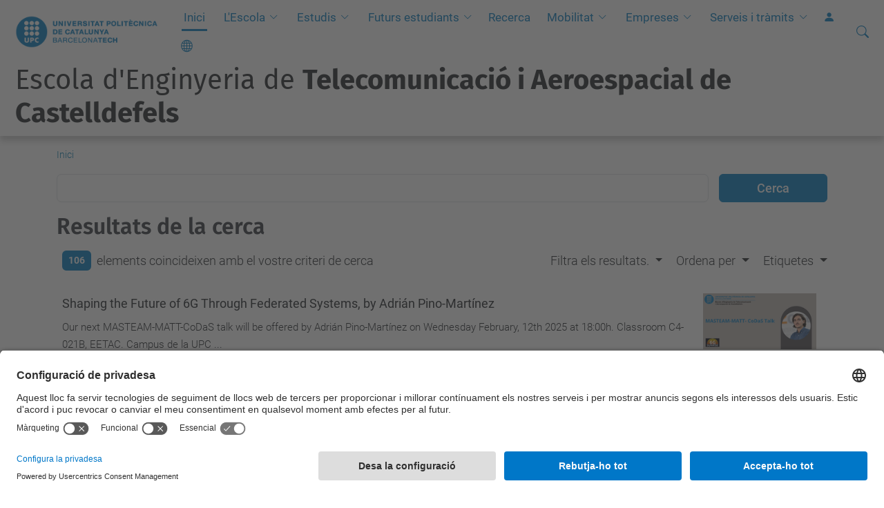

--- FILE ---
content_type: text/html;charset=utf-8
request_url: https://eetac.upc.edu/ca/@@search?sort_order=reverse&b_start:int=0&sort_on=Date&Subject:list=Confer%C3%A8ncies
body_size: 13751
content:
<!DOCTYPE html>
<html xmlns="http://www.w3.org/1999/xhtml" class="h-100" lang="ca" xml:lang="ca">

<head><meta http-equiv="Content-Type" content="text/html; charset=UTF-8" />
  <title>Escola d'Enginyeria de  Telecomunicació i Aeroespacial de Castelldefels — UPC. Universitat Politècnica de Catalunya</title>
  <link rel="preconnect" href="//app.usercentrics.eu" />
  <link rel="preconnect" href="//api.usercentrics.eu" />
  <link rel="preconnect" href="//privacy-proxy.usercentrics.eu" />
  <link rel="dns-prefetch" href="//app.usercentrics.eu" />
  <link rel="dns-prefetch" href="//api.usercentrics.eu" />
  <link rel="preload" href="/++theme++genweb6.theme/stylesheets/fa.min.css" as="style" onload="this.onload=null;this.rel='stylesheet'" />
  <!-- <link rel="preload" href="//app.usercentrics.eu/browser-ui/latest/loader.js" as="script"/>
  <link rel="preload" href="//privacy-proxy.usercentrics.eu/latest/uc-block.bundle.js" as="script"/> -->
  <script>
    window.UC_UI_DOMAINS = {
      crossDomainConsentSharingIFrame: 'https://www.upc.edu/cross-domain-bridge.html',
    };
  </script>
  <script id="usercentrics-cmp" src="https://app.usercentrics.eu/browser-ui/latest/loader.js" data-settings-id="k73tMWYfS" async=""></script>
  <script type="application/javascript" src="https://privacy-proxy.usercentrics.eu/latest/uc-block.bundle.js"></script>
  <script>
    uc.deactivateBlocking([
      'HkocEodjb7', // Google Analytics is not blocked
      'BJ59EidsWQ', //GTM
      'mJTPU19oR', //Google adsense
    ]);
  </script>
  <script type="text/javascript" id="gtag-consent">
    window.dataLayer = window.dataLayer || [];

    function gtag() {
      dataLayer.push(arguments);
    }
    gtag("consent", "default", {
      ad_user_data: "denied",
      ad_personalization: "denied",
      ad_storage: "denied",
      analytics_storage: "denied",
      wait_for_update: 500
    });
    gtag("set", "ads_data_redaction", true);
  </script>
  <script defer="defer" type="application/javascript" src="/++theme++genweb6.theme/js/dataTables.min.js"></script>
  <script defer="defer" type="application/javascript" src="/++theme++genweb6.theme/js/select2.min.js"></script>
<meta charset="utf-8" /><meta name="twitter:card" content="summary" /><meta property="og:site_name" content="EETAC" /><meta property="og:title" content="Català" /><meta property="twitter:title" content="Català" /><meta property="og:type" content="website" /><meta property="og:description" content="" /><meta property="twitter:description" content="" /><meta property="og:url" content="https://eetac.upc.edu/ca" /><meta property="twitter:url" content="https://eetac.upc.edu/ca" /><meta property="og:image" content="https://eetac.upc.edu/++resource++plone-logo.svg" /><meta property="twitter:image" content="https://eetac.upc.edu/++resource++plone-logo.svg" /><meta property="og:image:type" content="image/png" /><meta name="robots" content="all" /><meta name="DC.date.created" content="2015-03-03T09:37:45+01:00" /><meta name="DC.date.modified" content="2025-11-12T10:17:16+01:00" /><meta name="DC.type" content="Carpeta Arrel d'Idioma" /><meta name="DC.format" content="text/plain" /><meta name="DC.language" content="ca" /><meta name="description" /><meta name="viewport" content="width=device-width, initial-scale=1.0" /><meta name="generator" content="Plone - https://plone.org/" /><link rel="alternate" hreflang="ca" href="https://eetac.upc.edu/ca" /><link rel="alternate" hreflang="en" href="https://eetac.upc.edu/en" /><link rel="alternate" hreflang="es" href="https://eetac.upc.edu/es" /><link rel="alternate" hreflang="x-default" href="https://eetac.upc.edu/ca" /><link rel="home" title="Inici" href="https://eetac.upc.edu/ca" /><link href="https://eetac.upc.edu/ca/RSS" rel="alternate" title="Català - b'RSS 1.0'" type="application/rss+xml" /><link href="https://eetac.upc.edu/ca/rss.xml" rel="alternate" title="Català - b'RSS 2.0'" type="application/rss+xml" /><link href="https://eetac.upc.edu/ca/atom.xml" rel="alternate" title="Català - b'Atom'" type="application/rss+xml" /><link rel="canonical" href="https://eetac.upc.edu/ca" /><link rel="preload icon" type="image/vnd.microsoft.icon" href="https://eetac.upc.edu/ca/favicon.ico?name=favicon.ico" /><link rel="mask-icon" href="https://eetac.upc.edu/ca/favicon.ico?name=favicon.ico" /><link href="https://eetac.upc.edu/ca/@@search" rel="search" title="Cerca en aquest lloc" /><link data-bundle="easyform" href="https://eetac.upc.edu/++webresource++b6e63fde-4269-5984-a67a-480840700e9a/++resource++easyform.css" media="all" rel="stylesheet" type="text/css" /><link data-bundle="mosaic-css" href="https://eetac.upc.edu/++webresource++194c6646-85f9-57d9-9c89-31147d080b38/++plone++mosaic/mosaic.min.css" media="all" rel="stylesheet" type="text/css" /><link data-bundle="multilingual" href="https://eetac.upc.edu/++webresource++4b25ebfe-4288-5cbe-b3d2-cfa66e33cd82/++resource++plone.app.multilingual.stylesheet/multilingual.css" media="all" rel="stylesheet" type="text/css" /><link data-bundle="plone-fullscreen" href="https://eetac.upc.edu/++webresource++ac83a459-aa2c-5a45-80a9-9d3e95ae0847/++plone++static/plone-fullscreen/fullscreen.css" media="all" rel="stylesheet" type="text/css" /><link data-bundle="upc-bundle" href="https://eetac.upc.edu/++webresource++14ff9cc0-0eda-5e21-a9bd-22687843ae35/++theme++genweb6.upc/stylesheets/theme-upc.min.css" media="all" rel="stylesheet" type="text/css" /><link href="https://eetac.upc.edu/++webresource++d10d4e1f-c923-51c6-ba2c-64718f31d492//++theme++genweb6.theme/stylesheets/theme.min.css" media="all" rel="stylesheet" type="text/css" /><script async="" src="https://www.googletagmanager.com/gtag/js?id=G-VVK66TK9MG"></script><script>
  window.dataLayer = window.dataLayer || [];
  function gtag(){dataLayer.push(arguments);}
  gtag('js', new Date());

  gtag('config', 'G-VVK66TK9MG');
gtag('config', 'G-P80Z250TEZ');

</script><script data-bundle="plone-fullscreen" integrity="sha384-yAbXscL0aoE/0AkFhaGNz6d74lDy9Cz7PXfkWNqRnFm0/ewX0uoBBoyPBU5qW7Nr" src="https://eetac.upc.edu/++webresource++6aa4c841-faf5-51e8-8109-90bd97e7aa07/++plone++static/plone-fullscreen/fullscreen.js"></script><script data-bundle="plone" integrity="sha384-VpRtef0in9VvJccUgGM+OKJxMlKkCjrUuv4dmkXUjfuBQMRjcDWGNmTYiPWFcckC" src="https://eetac.upc.edu/++webresource++63fc8075-8d9c-52b0-bd0c-c7db8d9c785d/++plone++static/bundle-plone/bundle.min.js"></script><script data-bundle="datagridfield-bundle" integrity="sha384-ab8+ZO465yuhsQpCxqQ3u2HpLcOwNqxIS0HAA+laLWcfsX8+8SXtI9TSBzDJg9wf" src="https://eetac.upc.edu/++webresource++b5050647-6b73-57ea-8cc2-e492b13e1606/++resource++collective.z3cform.datagridfield/datagridfield-remote.min.js"></script><script integrity="sha384-Z0c0O7SGparpXtqZ7DqB+2xYabbv4FwSW10MAxUzrFnDh7Bfxubjpre0f7AIxrKf" src="https://eetac.upc.edu/++webresource++428ff13a-1bd4-583d-ba0b-b909e791367c//++theme++genweb6.theme/js/theme.min.js"></script></head>

<body class="d-flex flex-column h-100 col-content frontend icons-on portaltype-lrf site-ca template-search thumbs-on userrole-anonymous viewpermission-view" id="visual-portal-wrapper" dir="ltr" data-base-url="https://eetac.upc.edu/ca" data-view-url="https://eetac.upc.edu/ca" data-portal-url="https://eetac.upc.edu" data-i18ncatalogurl="https://eetac.upc.edu/plonejsi18n" data-pat-pickadate="{&quot;date&quot;: {&quot;selectYears&quot;: 200}, &quot;time&quot;: {&quot;interval&quot;: 5 } }" data-pat-plone-modal="{&quot;actionOptions&quot;: {&quot;displayInModal&quot;: false}}"><div class="outer-wrapper flex-shrink-0">

    <header id="content-header" class="sticky-top">
      <div id="portal-top" class="w-100">
        


    <div id="header" class="d-flex align-items-center light-to-dark-theme">

        <a href="#main-container" class="d-none">Anar al contingut principal</a>

        <div id="portal-logos" class="d-flex me-4">
            <div id="logo-primary">

                <a href="https://www.upc.edu/ca" target="_blank">

                    <img alt="Universitat Politècnica de Catalunya" title="Universitat Politècnica de Catalunya" class="img-desktop" src="https://eetac.upc.edu/@@gw-logo" />

                </a>

                

            </div>

            
        </div>

        <nav id="portal-navbar" role="navigation" class="global-navigation ms-auto">

            <ul class="navbar-nav mb-2 mb-lg-0 align-items-center" id="portal-globalnav">
                <li class="home nav-item">
                    <a class="nav-link" href="https://eetac.upc.edu/ca">Inici</a>
                </li>

                <li class="lescola has_subtree nav-item"><a href="https://eetac.upc.edu/ca/lescola" target="_self" class="state-published nav-link" aria-haspopup="true">L'Escola</a><input type="checkbox" class="opener" /><label for="navitem-lescola" role="button" aria-label="L'Escola"></label><ul class="has_subtree dropdown"><li class="com-arribar-hi nav-item"><a href="https://eetac.upc.edu/ca/lescola/com-arribar-hi" target="_self" class="state-published nav-link">Com arribar-hi</a></li><li class="directori nav-item"><a href="https://eetac.upc.edu/ca/lescola/directori" target="_self" class="state-published nav-link">Directori</a></li><li class="planols nav-item"><a href="https://eetac.upc.edu/ca/lescola/planols" target="_self" class="state-published nav-link">Aules, laboratoris i despatxos</a></li><li class="govern-i-organitzacio nav-item"><a href="https://eetac.upc.edu/ca/lescola/govern-i-organitzacio" target="_self" class="state-published nav-link">Govern i organització</a></li><li class="legislacio-i-normatives nav-item"><a href="https://eetac.upc.edu/ca/lescola/legislacio-i-normatives" target="_self" class="state-published nav-link">Legislació i normatives</a></li><li class="fets-i-xifres nav-item"><a href="https://eetac.upc.edu/ca/lescola/fets-i-xifres" target="_self" class="state-published nav-link">Fets i xifres</a></li><li class="qualitat nav-item"><a href="https://eetac.upc.edu/ca/lescola/qualitat" target="_self" class="state-published nav-link">Qualitat</a></li><li class="igualtat-oportunitats-inclusio nav-item"><a href="https://eetac.upc.edu/ca/lescola/igualtat-oportunitats-inclusio" target="_self" class="state-published nav-link">Igualtat de gènere i inclusió</a></li><li class="el-campus nav-item"><a href="https://eetac.upc.edu/ca/lescola/el-campus" target="_self" class="state-published nav-link">El Campus</a></li><li class="associacions-col-legis-xarxes nav-item"><a href="https://eetac.upc.edu/ca/lescola/associacions-col-legis-xarxes" target="_self" class="state-published nav-link">Associacions / Col·legis / Xarxes</a></li></ul></li><li class="els-estudis has_subtree nav-item"><a href="https://eetac.upc.edu/ca/els-estudis" target="_self" class="state-published nav-link" aria-haspopup="true">Estudis</a><input type="checkbox" class="opener" /><label for="navitem-els-estudis" role="button" aria-label="Estudis"></label><ul class="has_subtree dropdown"><li class="graus nav-item"><a href="https://eetac.upc.edu/ca/els-estudis/graus" target="_self" class="state-published nav-link">Graus</a></li><li class="dobles-titulacions-1 nav-item"><a href="https://eetac.upc.edu/ca/els-estudis/dobles-titulacions-1" target="_self" class="state-published nav-link">Dobles titulacions</a></li><li class="masters nav-item"><a href="https://eetac.upc.edu/ca/els-estudis/masters" target="_self" class="state-published nav-link">Màsters universitaris</a></li><li class="practiques-academiques-externes nav-item"><a href="https://eetac.upc.edu/ca/els-estudis/practiques-academiques-externes" target="_self" class="state-published nav-link">Pràctiques acadèmiques externes</a></li><li class="mobilitat nav-item"><a href="https://eetac.upc.edu/ca/els-estudis/mobilitat" target="_self" class="state-published nav-link">Mobilitat</a></li><li class="TFE nav-item"><a href="https://eetac.upc.edu/ca/els-estudis/TFE" target="_self" class="state-published nav-link">Treballs de Fi d'Estudis (TFEs)</a></li><li class="mes-informacio-academica nav-item"><a href="https://eetac.upc.edu/ca/els-estudis/mes-informacio-academica" target="_self" class="state-published nav-link">Més informació acadèmica</a></li><li class="insercio-laboral nav-item"><a href="https://eetac.upc.edu/ca/els-estudis/insercio-laboral" target="_self" class="state-published nav-link">Inserció laboral</a></li><li class="formacio-permanent nav-item"><a href="https://eetac.upc.edu/ca/els-estudis/formacio-permanent" target="_self" class="state-published nav-link">Formació permanent</a></li></ul></li><li class="nous-estudiants has_subtree nav-item"><a href="https://eetac.upc.edu/ca/nous-estudiants" target="_self" class="state-published nav-link" aria-haspopup="true">Futurs estudiants</a><input type="checkbox" class="opener" /><label for="navitem-nous-estudiants" role="button" aria-label="Futurs estudiants"></label><ul class="has_subtree dropdown"><li class="jornades-de-portes-obertes nav-item"><a href="https://eetac.upc.edu/ca/nous-estudiants/jornades-de-portes-obertes" target="_self" class="state-published nav-link">Jornades de Portes Obertes</a></li><li class="pla-dacollida-de-leetac nav-item"><a href="https://eetac.upc.edu/ca/nous-estudiants/pla-dacollida-de-leetac" target="_self" class="state-published nav-link">Acollida d'estudiants</a></li><li class="cursos-preparatoris nav-item"><a href="https://eetac.upc.edu/ca/nous-estudiants/cursos-preparatoris" target="_self" class="state-published nav-link">Cursos preparatoris</a></li><li class="pla-tutories nav-item"><a href="https://eetac.upc.edu/ca/nous-estudiants/pla-tutories" target="_self" class="state-published nav-link">Tutoria d'estudiants</a></li><li class="faq nav-item"><a href="https://eetac.upc.edu/ca/nous-estudiants/faq" target="_self" class="state-published nav-link">Preguntes freqüents (FAQs)</a></li><li class="benvinguda-nous-estudiants nav-item"><a href="https://eetac.upc.edu/ca/nous-estudiants/benvinguda-nous-estudiants" target="_self" class="state-published nav-link">Benvinguda nous estudiants</a></li></ul></li><li class="recerca nav-item"><a href="http://futur.upc.edu/EETAC" target="_blank" class="state-published nav-link">Recerca</a></li><li class="mobilitat has_subtree nav-item"><a href="https://eetac.upc.edu/ca/mobilitat" target="_self" class="state-published nav-link" aria-haspopup="true">Mobilitat</a><input type="checkbox" class="opener" /><label for="navitem-mobilitat" role="button" aria-label="Mobilitat"></label><ul class="has_subtree dropdown"><li class="outgoing nav-item"><a href="https://eetac.upc.edu/ca/mobilitat/outgoing" target="_self" class="state-published nav-link">Outgoing</a></li><li class="incoming nav-item"><a href="https://eetac.upc.edu/ca/mobilitat/incoming" target="_self" class="state-published nav-link">Incoming</a></li><li class="news nav-item"><a href="https://eetac.upc.edu/ca/mobilitat/news" target="_self" class="state-published nav-link">News</a></li><li class="testimonis nav-item"><a href="https://eetac.upc.edu/ca/mobilitat/testimonis" target="_self" class="state-published nav-link">Testimonis</a></li><li class="about-us nav-item"><a href="https://eetac.upc.edu/ca/mobilitat/about-us" target="_self" class="state-published nav-link">About us - contact</a></li><li class="cita-previa nav-item"><a href="https://eetac.upc.edu/ca/mobilitat/cita-previa" target="_blank" class="state-published nav-link">Sol·licita cita prèvia</a></li></ul></li><li class="empreses has_subtree nav-item"><a href="https://eetac.upc.edu/ca/empreses" target="_self" class="state-published nav-link" aria-haspopup="true">Empreses</a><input type="checkbox" class="opener" /><label for="navitem-empreses" role="button" aria-label="Empreses"></label><ul class="has_subtree dropdown"><li class="empreses-i-institucions nav-item"><a href="https://eetac.upc.edu/ca/empreses/empreses-i-institucions" target="_self" class="state-published nav-link">Com fer ofertes de pràctiques</a></li><li class="forum-aerotelecom nav-item"><a href="https://eetac.upc.edu/ca/empreses/forum-aerotelecom" target="_blank" class="state-published nav-link">Fòrum Aerotelecom</a></li><li class="qui-som nav-item"><a href="https://eetac.upc.edu/ca/empreses/qui-som" target="_self" class="state-published nav-link">Qui som?</a></li></ul></li><li class="serveis-i-tramits has_subtree nav-item"><a href="https://eetac.upc.edu/ca/serveis-i-tramits" target="_self" class="state-published nav-link" aria-haspopup="true">Serveis i tràmits</a><input type="checkbox" class="opener" /><label for="navitem-serveis-i-tramits" role="button" aria-label="Serveis i tràmits"></label><ul class="has_subtree dropdown"><li class="informacio-general nav-item"><a href="https://eetac.upc.edu/ca/serveis-i-tramits/informacio-general" target="_self" class="state-published nav-link">Informació general</a></li><li class="acces-als-estudis nav-item"><a href="https://eetac.upc.edu/ca/serveis-i-tramits/acces-als-estudis" target="_self" class="state-published nav-link">Accés als estudis</a></li><li class="matricula nav-item"><a href="https://eetac.upc.edu/ca/serveis-i-tramits/matricula" target="_self" class="state-published nav-link">Matrícula</a></li><li class="avaluacio-i-permanencia nav-item"><a href="https://eetac.upc.edu/ca/serveis-i-tramits/avaluacio-i-permanencia" target="_self" class="state-published nav-link">Avaluació i permanència</a></li><li class="reconeixements-i-convalidacions nav-item"><a href="https://eetac.upc.edu/ca/serveis-i-tramits/reconeixements-i-convalidacions" target="_self" class="state-published nav-link">Reconeixements i convalidacions</a></li><li class="treball-fi-de-grau-i-master nav-item"><a href="https://eetac.upc.edu/ca/serveis-i-tramits/treball-fi-de-grau-i-master" target="_self" class="state-published nav-link">Treball fi de grau i màster</a></li><li class="certificats-titols-i-altres-tramits nav-item"><a href="https://eetac.upc.edu/ca/serveis-i-tramits/certificats-titols-i-altres-tramits" target="_self" class="state-published nav-link">Certificats, títols i altres tràmits</a></li></ul></li>

                

                    <li class="nav-item nav-action">

                        <a title="Identificació" href="https://eetac.upc.edu/ca/login" id="personaltools-login" icon="person-fill">

                        <i class="bi bi-person-fill" title="Identificació" alt="Identificació"></i>
                        </a>

                    </li>

                

                

                    <li class="has_subtree nav-item nav-lang">

                        <a href="#" class="nav-link" aria-haspopup="true">
                            <i class="bi bi-globe" alt="Idiomes" title="Idiomes"></i>
                        </a>

                        <ul class="has_subtree dropdown">
                            <li class="nav-item">
                                <a class="nav-link" href="https://eetac.upc.edu/en?set_language=en">
                                    <span>English</span>
                                </a>
                            </li>
                            <li class="nav-item">
                                <a class="nav-link" href="https://eetac.upc.edu/es?set_language=es">
                                    <span>Español</span>
                                </a>
                            </li>
                        </ul>
                    </li>

                
            </ul>
        </nav>

        <div id="portal-searchbox" class="nav-item">

            

    <form id="searchGadget_form" action="https://eetac.upc.edu/ca/@@search" role="search" class="d-flex pat-livesearch show_images " data-pat-livesearch="ajaxUrl:https://eetac.upc.edu/ca/@@ajax-search">

        <label class="hiddenStructure" for="searchGadget">Cerca</label>

        

            <input name="SearchableText" type="text" size="18" id="searchGadget" title="Cerca en el lloc" placeholder="Cerca en el lloc" class="searchField form-control me-3" />

            

            

        

        <button class="searchButton" type="submit" alt="Cerca" aria-label="Cerca"><i class="bi bi-search" alt="Cerca" title="Cerca"></i></button>

        <div id="portal-advanced-search" class="hiddenStructure">

            <a href="https://eetac.upc.edu/ca/@@search">Cerca avançada…</a>

        </div>

    </form>


        </div>

        <div id="portal-navbar-mobile" class="d-none ms-auto" role="navigation">

            <nav class="navbar navbar-dark">

                <div class="container-fluid">

                    <button class="navbar-toggler" type="button" data-bs-toggle="offcanvas" aria-label="Close" data-bs-target="#gwMobileNavbar" aria-controls="gwMobileNavbar">

                    <span class="navbar-toggler-icon"></span>

                    </button>

                    <div class="offcanvas offcanvas-end text-bg-dark" tabindex="-1" id="gwMobileNavbar" aria-labelledby="gwMobileNavbarLabel">

                        <div class="offcanvas-header">

                            <p class="h5">Menú</p>
                            <button type="button" class="btn-close btn-close-white" data-bs-dismiss="offcanvas" aria-label="Close"></button>

                        </div>

                        <div class="offcanvas-body">

                            <div class="d-flex mt-3 mb-2" role="search">

                                <div id="portal-searchbox-mobile" class="nav-item">

                                    

    <form id="searchGadget_form_mobile" action="https://eetac.upc.edu/ca/@@search" role="search" class="d-flex pat-livesearch show_images " data-pat-livesearch="ajaxUrl:https://eetac.upc.edu/ca/@@ajax-search">

        <label class="hiddenStructure" for="searchGadget_mobile">Cerca</label>

        

            <input name="SearchableText" type="text" size="18" id="searchGadget_mobile" title="Cerca en el lloc" placeholder="Cerca en el lloc" class="searchField form-control me-3" />

            

            

        

        <button class="searchButton" type="submit" alt="Cerca" aria-label="Cerca"><i class="bi bi-search" alt="Cerca" title="Cerca"></i></button>

        <div id="portal-advanced-search_mobile" class="hiddenStructure">

            <a href="https://eetac.upc.edu/ca/@@search">Cerca avançada…</a>

        </div>

    </form>



                                </div>

                            </div>

                            <ul class="navbar-nav justify-content-end flex-grow-1 pe-3">

                                <li class="nav-item">

                                    <a class="nav-link" href="https://eetac.upc.edu/ca">Inici</a>

                                </li>

                                

                                    <li class="ps-3"><hr class="mt-1 mb-1" /></li>

                                    <li class="lescola has_subtree nav-item"><a href="https://eetac.upc.edu/ca/lescola" target="_self" class="state-published nav-link" aria-haspopup="true">L'Escola</a><input type="checkbox" class="opener" /><label for="navitem-lescola" role="button" aria-label="L'Escola"></label><ul class="has_subtree dropdown"><li class="com-arribar-hi nav-item"><a href="https://eetac.upc.edu/ca/lescola/com-arribar-hi" target="_self" class="state-published nav-link">Com arribar-hi</a></li><li class="directori nav-item"><a href="https://eetac.upc.edu/ca/lescola/directori" target="_self" class="state-published nav-link">Directori</a></li><li class="planols nav-item"><a href="https://eetac.upc.edu/ca/lescola/planols" target="_self" class="state-published nav-link">Aules, laboratoris i despatxos</a></li><li class="govern-i-organitzacio nav-item"><a href="https://eetac.upc.edu/ca/lescola/govern-i-organitzacio" target="_self" class="state-published nav-link">Govern i organització</a></li><li class="legislacio-i-normatives nav-item"><a href="https://eetac.upc.edu/ca/lescola/legislacio-i-normatives" target="_self" class="state-published nav-link">Legislació i normatives</a></li><li class="fets-i-xifres nav-item"><a href="https://eetac.upc.edu/ca/lescola/fets-i-xifres" target="_self" class="state-published nav-link">Fets i xifres</a></li><li class="qualitat nav-item"><a href="https://eetac.upc.edu/ca/lescola/qualitat" target="_self" class="state-published nav-link">Qualitat</a></li><li class="igualtat-oportunitats-inclusio nav-item"><a href="https://eetac.upc.edu/ca/lescola/igualtat-oportunitats-inclusio" target="_self" class="state-published nav-link">Igualtat de gènere i inclusió</a></li><li class="el-campus nav-item"><a href="https://eetac.upc.edu/ca/lescola/el-campus" target="_self" class="state-published nav-link">El Campus</a></li><li class="associacions-col-legis-xarxes nav-item"><a href="https://eetac.upc.edu/ca/lescola/associacions-col-legis-xarxes" target="_self" class="state-published nav-link">Associacions / Col·legis / Xarxes</a></li></ul></li><li class="els-estudis has_subtree nav-item"><a href="https://eetac.upc.edu/ca/els-estudis" target="_self" class="state-published nav-link" aria-haspopup="true">Estudis</a><input type="checkbox" class="opener" /><label for="navitem-els-estudis" role="button" aria-label="Estudis"></label><ul class="has_subtree dropdown"><li class="graus nav-item"><a href="https://eetac.upc.edu/ca/els-estudis/graus" target="_self" class="state-published nav-link">Graus</a></li><li class="dobles-titulacions-1 nav-item"><a href="https://eetac.upc.edu/ca/els-estudis/dobles-titulacions-1" target="_self" class="state-published nav-link">Dobles titulacions</a></li><li class="masters nav-item"><a href="https://eetac.upc.edu/ca/els-estudis/masters" target="_self" class="state-published nav-link">Màsters universitaris</a></li><li class="practiques-academiques-externes nav-item"><a href="https://eetac.upc.edu/ca/els-estudis/practiques-academiques-externes" target="_self" class="state-published nav-link">Pràctiques acadèmiques externes</a></li><li class="mobilitat nav-item"><a href="https://eetac.upc.edu/ca/els-estudis/mobilitat" target="_self" class="state-published nav-link">Mobilitat</a></li><li class="TFE nav-item"><a href="https://eetac.upc.edu/ca/els-estudis/TFE" target="_self" class="state-published nav-link">Treballs de Fi d'Estudis (TFEs)</a></li><li class="mes-informacio-academica nav-item"><a href="https://eetac.upc.edu/ca/els-estudis/mes-informacio-academica" target="_self" class="state-published nav-link">Més informació acadèmica</a></li><li class="insercio-laboral nav-item"><a href="https://eetac.upc.edu/ca/els-estudis/insercio-laboral" target="_self" class="state-published nav-link">Inserció laboral</a></li><li class="formacio-permanent nav-item"><a href="https://eetac.upc.edu/ca/els-estudis/formacio-permanent" target="_self" class="state-published nav-link">Formació permanent</a></li></ul></li><li class="nous-estudiants has_subtree nav-item"><a href="https://eetac.upc.edu/ca/nous-estudiants" target="_self" class="state-published nav-link" aria-haspopup="true">Futurs estudiants</a><input type="checkbox" class="opener" /><label for="navitem-nous-estudiants" role="button" aria-label="Futurs estudiants"></label><ul class="has_subtree dropdown"><li class="jornades-de-portes-obertes nav-item"><a href="https://eetac.upc.edu/ca/nous-estudiants/jornades-de-portes-obertes" target="_self" class="state-published nav-link">Jornades de Portes Obertes</a></li><li class="pla-dacollida-de-leetac nav-item"><a href="https://eetac.upc.edu/ca/nous-estudiants/pla-dacollida-de-leetac" target="_self" class="state-published nav-link">Acollida d'estudiants</a></li><li class="cursos-preparatoris nav-item"><a href="https://eetac.upc.edu/ca/nous-estudiants/cursos-preparatoris" target="_self" class="state-published nav-link">Cursos preparatoris</a></li><li class="pla-tutories nav-item"><a href="https://eetac.upc.edu/ca/nous-estudiants/pla-tutories" target="_self" class="state-published nav-link">Tutoria d'estudiants</a></li><li class="faq nav-item"><a href="https://eetac.upc.edu/ca/nous-estudiants/faq" target="_self" class="state-published nav-link">Preguntes freqüents (FAQs)</a></li><li class="benvinguda-nous-estudiants nav-item"><a href="https://eetac.upc.edu/ca/nous-estudiants/benvinguda-nous-estudiants" target="_self" class="state-published nav-link">Benvinguda nous estudiants</a></li></ul></li><li class="recerca nav-item"><a href="http://futur.upc.edu/EETAC" target="_blank" class="state-published nav-link">Recerca</a></li><li class="mobilitat has_subtree nav-item"><a href="https://eetac.upc.edu/ca/mobilitat" target="_self" class="state-published nav-link" aria-haspopup="true">Mobilitat</a><input type="checkbox" class="opener" /><label for="navitem-mobilitat" role="button" aria-label="Mobilitat"></label><ul class="has_subtree dropdown"><li class="outgoing nav-item"><a href="https://eetac.upc.edu/ca/mobilitat/outgoing" target="_self" class="state-published nav-link">Outgoing</a></li><li class="incoming nav-item"><a href="https://eetac.upc.edu/ca/mobilitat/incoming" target="_self" class="state-published nav-link">Incoming</a></li><li class="news nav-item"><a href="https://eetac.upc.edu/ca/mobilitat/news" target="_self" class="state-published nav-link">News</a></li><li class="testimonis nav-item"><a href="https://eetac.upc.edu/ca/mobilitat/testimonis" target="_self" class="state-published nav-link">Testimonis</a></li><li class="about-us nav-item"><a href="https://eetac.upc.edu/ca/mobilitat/about-us" target="_self" class="state-published nav-link">About us - contact</a></li><li class="cita-previa nav-item"><a href="https://eetac.upc.edu/ca/mobilitat/cita-previa" target="_blank" class="state-published nav-link">Sol·licita cita prèvia</a></li></ul></li><li class="empreses has_subtree nav-item"><a href="https://eetac.upc.edu/ca/empreses" target="_self" class="state-published nav-link" aria-haspopup="true">Empreses</a><input type="checkbox" class="opener" /><label for="navitem-empreses" role="button" aria-label="Empreses"></label><ul class="has_subtree dropdown"><li class="empreses-i-institucions nav-item"><a href="https://eetac.upc.edu/ca/empreses/empreses-i-institucions" target="_self" class="state-published nav-link">Com fer ofertes de pràctiques</a></li><li class="forum-aerotelecom nav-item"><a href="https://eetac.upc.edu/ca/empreses/forum-aerotelecom" target="_blank" class="state-published nav-link">Fòrum Aerotelecom</a></li><li class="qui-som nav-item"><a href="https://eetac.upc.edu/ca/empreses/qui-som" target="_self" class="state-published nav-link">Qui som?</a></li></ul></li><li class="serveis-i-tramits has_subtree nav-item"><a href="https://eetac.upc.edu/ca/serveis-i-tramits" target="_self" class="state-published nav-link" aria-haspopup="true">Serveis i tràmits</a><input type="checkbox" class="opener" /><label for="navitem-serveis-i-tramits" role="button" aria-label="Serveis i tràmits"></label><ul class="has_subtree dropdown"><li class="informacio-general nav-item"><a href="https://eetac.upc.edu/ca/serveis-i-tramits/informacio-general" target="_self" class="state-published nav-link">Informació general</a></li><li class="acces-als-estudis nav-item"><a href="https://eetac.upc.edu/ca/serveis-i-tramits/acces-als-estudis" target="_self" class="state-published nav-link">Accés als estudis</a></li><li class="matricula nav-item"><a href="https://eetac.upc.edu/ca/serveis-i-tramits/matricula" target="_self" class="state-published nav-link">Matrícula</a></li><li class="avaluacio-i-permanencia nav-item"><a href="https://eetac.upc.edu/ca/serveis-i-tramits/avaluacio-i-permanencia" target="_self" class="state-published nav-link">Avaluació i permanència</a></li><li class="reconeixements-i-convalidacions nav-item"><a href="https://eetac.upc.edu/ca/serveis-i-tramits/reconeixements-i-convalidacions" target="_self" class="state-published nav-link">Reconeixements i convalidacions</a></li><li class="treball-fi-de-grau-i-master nav-item"><a href="https://eetac.upc.edu/ca/serveis-i-tramits/treball-fi-de-grau-i-master" target="_self" class="state-published nav-link">Treball fi de grau i màster</a></li><li class="certificats-titols-i-altres-tramits nav-item"><a href="https://eetac.upc.edu/ca/serveis-i-tramits/certificats-titols-i-altres-tramits" target="_self" class="state-published nav-link">Certificats, títols i altres tràmits</a></li></ul></li>

                                

                                

                                    

                                        <li class="ps-3"><hr class="mt-1 mb-1" /></li>

                                        <li class="nav-item">

                                            <a href="https://eetac.upc.edu/ca/login" title="Identificació" id="personaltools-login-mobile">

                                                <span>Identificació</span>
                                            </a>

                                        </li>

                                    

                                

                                

                                    

                                        <li class="ps-3"><hr class="mt-1 mb-1" /></li>

                                        <li class="nav-item">

                                            <a class="nav-link" href="https://eetac.upc.edu/en?set_language=en">

                                                <span>English</span>

                                            </a>

                                        </li>
                                        <li class="nav-item">

                                            <a class="nav-link" href="https://eetac.upc.edu/es?set_language=es">

                                                <span>Español</span>

                                            </a>

                                        </li>

                                    

                                

                            </ul>
                        </div>
                    </div>
                </div>
            </nav>
        </div>
    </div>



      </div>
    </header>

    <div id="above-content-wrapper">
      <div id="viewlet-above-content">



    <div id="hero" class="light-to-dark-theme text-hero content-hero" style="--bg-img-url: url(https://eetac.upc.edu/@@gw-hero)">

        

        

        

            <section>

                

                

                

            </section>

        

        <div class="site_title">

            

                

                <div class="h1">
                    <a accesskey="1" class="text-decoration-none" href="https://eetac.upc.edu/ca">
                        Escola d'Enginyeria de  <strong>Telecomunicació i Aeroespacial de Castelldefels</strong>
                    </a>
                </div>

            

        </div>

        

    </div>





<nav id="portal-breadcrumbs" aria-label="breadcrumb" label_breadcrumb="label_breadcrumb">
  <div class="container">
    <ol class="breadcrumb">
      <li class="breadcrumb-item"><a href="https://eetac.upc.edu/ca">Inici</a></li>
      
    </ol>
  </div>
</nav>
</div>
    </div>

    <div class="container">
      <div class="row">
        <aside id="global_statusmessage" class="col-12">
      

      <div>
      </div>
    </aside>
      </div>
      <main id="main-container" class="row">
        <section id="portal-column-content">

      

      

        

          <article id="content">

            <div id="content-core">

    <form name="searchform" id="searchform" action="@@search" role="search" class="searchPage pat-formautofocus pat-search">

        <input type="hidden" name="sort_on" value="" />
        <input type="hidden" name="sort_order" value="" />
        <input type="hidden" id="search-batch-start" name="b_start:int" value="0" />
        <input type="hidden" id="advanced-search-input" name="advanced_search" value="False" />

        <div class="input-group">
          <input class="searchPage form-control" name="SearchableText" type="text" size="25" title="Cerca al lloc web" value="" />
          <span class="input-group-btn">
            <input class="searchPage allowMultiSubmit btn btn-primary" type="submit" value="Cerca" />
          </span>
        </div>

        <input type="hidden" name="created.range:record" value="min" />

        <div class="mt-3">
          <h1 id="search-term">
            <span>Resultats de la cerca</span>
            
          </h1>
        </div>

        <div class="d-flex mb-2">

          <div class="flex-fill">
            <a class="nav-link active ps-2" aria-current="page" href="#">
              <span class="d-flex" id="results-count"><span id="search-results-number" class="badge bg-primary me-2 d-flex justify-content-center align-items-center">106</span> elements coincideixen amb el vostre criteri de cerca</span>
            </a>
          </div>

          <div class="nav-item dropdown" id="search-filter">
            <a class="nav-link dropdown-toggle" data-bs-toggle="dropdown" href="#" role="button" aria-expanded="false" id="search-filter-toggle">Filtra els resultats.</a>
            <div class="dropdown-menu dropdown-menu-md-end">
              <div class="d-flex text-nowrap">
                <div class="mx-3">
                  <span class="fw-bold">Tipus d'element</span>
                  <ul class="list-unstyled search-type-options">
                    <li>
                      <div class="form-check">
                        <input type="checkbox" name="pt_toggle" value="#" id="pt_toggle" class="form-check-input" checked="checked" />
                        <label for="pt_toggle" class="form-check-label">Commuta</label>
                      </div>
                    </li>
                    <li>
                      <div class="form-check">
                        <input type="checkbox" name="portal_type:list" class="form-check-input" checked="checked" value="Logos_Container" id="portal_type_1" />
                        <label for="portal_type_1" class="form-check-label">Logos Container</label>
                      </div>
                    </li>
                    <li>
                      <div class="form-check">
                        <input type="checkbox" name="portal_type:list" class="form-check-input" checked="checked" value="EasyForm" id="portal_type_2" />
                        <label for="portal_type_2" class="form-check-label">Carpeta de Formulari</label>
                      </div>
                    </li>
                    <li>
                      <div class="form-check">
                        <input type="checkbox" name="portal_type:list" class="form-check-input" checked="checked" value="Banner" id="portal_type_3" />
                        <label for="portal_type_3" class="form-check-label">Bàner</label>
                      </div>
                    </li>
                    <li>
                      <div class="form-check">
                        <input type="checkbox" name="portal_type:list" class="form-check-input" checked="checked" value="packet" id="portal_type_4" />
                        <label for="portal_type_4" class="form-check-label">Contingut UPC</label>
                      </div>
                    </li>
                    <li>
                      <div class="form-check">
                        <input type="checkbox" name="portal_type:list" class="form-check-input" checked="checked" value="BannerContainer" id="portal_type_5" />
                        <label for="portal_type_5" class="form-check-label">Directori de bàners</label>
                      </div>
                    </li>
                    <li>
                      <div class="form-check">
                        <input type="checkbox" name="portal_type:list" class="form-check-input" checked="checked" value="Folder" id="portal_type_6" />
                        <label for="portal_type_6" class="form-check-label">Carpeta</label>
                      </div>
                    </li>
                    <li>
                      <div class="form-check">
                        <input type="checkbox" name="portal_type:list" class="form-check-input" checked="checked" value="Image" id="portal_type_7" />
                        <label for="portal_type_7" class="form-check-label">Imatge</label>
                      </div>
                    </li>
                    <li>
                      <div class="form-check">
                        <input type="checkbox" name="portal_type:list" class="form-check-input" checked="checked" value="News Item" id="portal_type_8" />
                        <label for="portal_type_8" class="form-check-label">Notícia</label>
                      </div>
                    </li>
                    <li>
                      <div class="form-check">
                        <input type="checkbox" name="portal_type:list" class="form-check-input" checked="checked" value="Collection" id="portal_type_9" />
                        <label for="portal_type_9" class="form-check-label">Col·lecció</label>
                      </div>
                    </li>
                    <li>
                      <div class="form-check">
                        <input type="checkbox" name="portal_type:list" class="form-check-input" checked="checked" value="File" id="portal_type_10" />
                        <label for="portal_type_10" class="form-check-label">Fitxer</label>
                      </div>
                    </li>
                    <li>
                      <div class="form-check">
                        <input type="checkbox" name="portal_type:list" class="form-check-input" checked="checked" value="genweb.upc.documentimage" id="portal_type_11" />
                        <label for="portal_type_11" class="form-check-label">Pàgina amb imatge</label>
                      </div>
                    </li>
                    <li>
                      <div class="form-check">
                        <input type="checkbox" name="portal_type:list" class="form-check-input" checked="checked" value="LRF" id="portal_type_12" />
                        <label for="portal_type_12" class="form-check-label">Carpeta Arrel d'Idioma</label>
                      </div>
                    </li>
                    <li>
                      <div class="form-check">
                        <input type="checkbox" name="portal_type:list" class="form-check-input" checked="checked" value="LIF" id="portal_type_13" />
                        <label for="portal_type_13" class="form-check-label">Carpeta d'Idioma Independent</label>
                      </div>
                    </li>
                    <li>
                      <div class="form-check">
                        <input type="checkbox" name="portal_type:list" class="form-check-input" checked="checked" value="Document" id="portal_type_14" />
                        <label for="portal_type_14" class="form-check-label">Pàgina</label>
                      </div>
                    </li>
                    <li>
                      <div class="form-check">
                        <input type="checkbox" name="portal_type:list" class="form-check-input" checked="checked" value="Link" id="portal_type_15" />
                        <label for="portal_type_15" class="form-check-label">Enllaç</label>
                      </div>
                    </li>
                    <li>
                      <div class="form-check">
                        <input type="checkbox" name="portal_type:list" class="form-check-input" checked="checked" value="Event" id="portal_type_16" />
                        <label for="portal_type_16" class="form-check-label">Esdeveniment</label>
                      </div>
                    </li>
                    <li>
                      <div class="form-check">
                        <input type="checkbox" name="portal_type:list" class="form-check-input" checked="checked" value="genweb.core.carousel" id="portal_type_17" />
                        <label for="portal_type_17" class="form-check-label">Carrusel</label>
                      </div>
                    </li>
                    <li>
                      <div class="form-check">
                        <input type="checkbox" name="portal_type:list" class="form-check-input" checked="checked" value="Logos_Footer" id="portal_type_18" />
                        <label for="portal_type_18" class="form-check-label">Logos Footer</label>
                      </div>
                    </li>
                    <li>
                      <div class="form-check">
                        <input type="checkbox" name="portal_type:list" class="form-check-input" checked="checked" value="genweb.upc.subhome" id="portal_type_19" />
                        <label for="portal_type_19" class="form-check-label">Graella de portlets</label>
                      </div>
                    </li>
                  </ul>
                </div>
                <div class="mx-3">
                  <span class="fw-bold">Nous elements des de</span>
                  <ul class="list-unstyled">
                    <li>
                      <div class="form-check">
                        <input type="radio" id="query-date-yesterday" name="created.query:record:date" class="form-check-input" value="2025-11-27T00:00:00+01:00" checked="checked" />
                        <label for="query-date-yesterday" class="form-check-label">Ahir</label>
                      </div>
                    </li>
                    <li>
                      <div class="form-check">
                        <input type="radio" id="query-date-lastweek" name="created.query:record:date" class="form-check-input" value="2025-11-21T00:00:00+01:00" checked="checked" />
                        <label for="query-date-lastweek" class="form-check-label">Darrera setmana</label>
                      </div>
                    </li>
                    <li>
                      <div class="form-check">
                        <input type="radio" id="query-date-lastmonth" name="created.query:record:date" class="form-check-input" value="2025-10-28T00:00:00+01:00" checked="checked" />
                        <label for="query-date-lastmonth" class="form-check-label">Darrer mes</label>
                      </div>
                    </li>
                    <li>
                      <div class="form-check">
                        <input type="radio" id="query-date-ever" name="created.query:record:date" class="form-check-input" value="1970-01-02T00:00:00" checked="checked" />
                        <label for="query-date-ever" class="form-check-label">Algun cop</label>
                      </div>
                    </li>
                  </ul>
                </div>
              </div>
            </div>
          </div>

          <div class="nav-item dropdown">
            <a class="nav-link dropdown-toggle" data-bs-toggle="dropdown" href="#" role="button" aria-expanded="false">Ordena per</a>
            <ul class="dropdown-menu dropdown-menu-md-end" id="sorting-options">
              <li>
                <a class="dropdown-item" href="https://eetac.upc.edu/ca/@@search?b_start:int=0&amp;Subject:list=Confer%C3%A8ncies&amp;sort_on=relevance" data-sort="relevance" data-order="">rellevància</a>
              </li>
              <li>
                <a class="dropdown-item" href="https://eetac.upc.edu/ca/@@search?b_start:int=0&amp;Subject:list=Confer%C3%A8ncies&amp;sort_on=Date&amp;sort_order=reverse" data-sort="Date" data-order="reverse">data (més recent primer)</a>
              </li>
              <li>
                <a class="dropdown-item" href="https://eetac.upc.edu/ca/@@search?b_start:int=0&amp;Subject:list=Confer%C3%A8ncies&amp;sort_on=sortable_title" data-sort="sortable_title" data-order="">alfabèticament</a>
              </li>
            </ul>
          </div>

          

          <div class="nav-item dropdown">

            <a class="nav-link dropdown-toggle" data-bs-toggle="dropdown" href="#" role="button" aria-expanded="false">Etiquetes</a>

            <select class="dropdown-menu dropdown-menu-md-end ps-2 form-select form-select-subjects" name="Subject:list" id="Subject" size="7" multiple="multiple">

              <option value="#SC23">#SC23</option>
              <option value="#conferències">#conferències</option>
              <option value="#divulgació">#divulgació</option>
              <option value="#donesSTEAM">#donesSTEAM</option>
              <option value="20062007">20062007</option>
              <option value="20072008">20072008</option>
              <option value="20082009">20082009</option>
              <option value="20092010">20092010</option>
              <option value="20102011">20102011</option>
              <option value="20112012">20112012</option>
              <option value="20122013">20122013</option>
              <option value="20132014">20132014</option>
              <option value="20142015">20142015</option>
              <option value="20152016">20152016</option>
              <option value="Acreditació 2016">Acreditació 2016</option>
              <option value="AstroGate">AstroGate</option>
              <option value="BAMPLA">BAMPLA</option>
              <option value="Beques">Beques</option>
              <option value="Beques i ajuts">Beques i ajuts</option>
              <option value="Beques nous estudiants UPC">Beques nous estudiants UPC</option>
              <option value="COVID-19">COVID-19</option>
              <option value="Cangur2024">Cangur2024</option>
              <option value="Carles Gómez">Carles Gómez</option>
              <option value="Concursos i premis">Concursos i premis</option>
              <option value="Conferències">Conferències</option>
              <option value="Cristina Barrado">Cristina Barrado</option>
              <option value="DRONES">DRONES</option>
              <option value="Delegació d'Estudiants de l'EETAC">Delegació d'Estudiants de l'EETAC</option>
              <option value="DroneLab">DroneLab</option>
              <option value="EUROAVIA">EUROAVIA</option>
              <option value="Empresa">Empresa</option>
              <option value="Estudiantat EETAC">Estudiantat EETAC</option>
              <option value="Futurs estudiants">Futurs estudiants</option>
              <option value="Graduació">Graduació</option>
              <option value="ICARUS">ICARUS</option>
              <option value="ISE2024">ISE2024</option>
              <option value="Igualtat d'oportunitats">Igualtat d'oportunitats</option>
              <option value="Jornades de Portes Obertes">Jornades de Portes Obertes</option>
              <option value="MAST">MAST</option>
              <option value="MASTEAM">MASTEAM</option>
              <option value="MATT">MATT</option>
              <option value="MartXXI">MartXXI</option>
              <option value="MartXXI2024">MartXXI2024</option>
              <option value="Mobility">Mobility</option>
              <option value="Màster">Màster</option>
              <option value="PMT">PMT</option>
              <option value="PocketCUBE">PocketCUBE</option>
              <option value="Promoció">Promoció</option>
              <option value="Recerca">Recerca</option>
              <option value="SAI">SAI</option>
              <option value="SC23 #dones #STEAM #aquiSTEAM #divulgació #conferències">SC23 #dones #STEAM #aquiSTEAM #divulgació #conferències</option>
              <option value="Servei d'Esports">Servei d'Esports</option>
              <option value="Sessions informatives">Sessions informatives</option>
              <option value="Setmana de la Ciència">Setmana de la Ciència</option>
              <option value="Space Station Design Workshop">Space Station Design Workshop</option>
              <option value="Stanford University">Stanford University</option>
              <option value="TALKS">TALKS</option>
              <option value="TIC">TIC</option>
              <option value="UNITE!">UNITE!</option>
              <option value="UPC - 50 ANYS sense límits">UPC - 50 ANYS sense límits</option>
              <option value="acord">acord</option>
              <option value="acreditació">acreditació</option>
              <option value="activitats">activitats</option>
              <option value="aeroespacial">aeroespacial</option>
              <option value="aeronavegació">aeronavegació</option>
              <option value="aeroports">aeroports</option>
              <option value="alumni">alumni</option>
              <option value="associacions">associacions</option>
              <option value="astrofísica">astrofísica</option>
              <option value="batxillerat">batxillerat</option>
              <option value="benestar">benestar</option>
              <option value="benestar emocional">benestar emocional</option>
              <option value="ciència">ciència</option>
              <option value="col·laboració">col·laboració</option>
              <option value="concurs">concurs</option>
              <option value="congrés">congrés</option>
              <option value="convocatòria">convocatòria</option>
              <option value="coral">coral</option>
              <option value="desenvolupament">desenvolupament</option>
              <option value="divulgació">divulgació</option>
              <option value="drons">drons</option>
              <option value="educació">educació</option>
              <option value="educació financera">educació financera</option>
              <option value="eetac">eetac</option>
              <option value="enginyeria">enginyeria</option>
              <option value="esports">esports</option>
              <option value="estudiant">estudiant</option>
              <option value="futur estudiantat">futur estudiantat</option>
              <option value="hackató">hackató</option>
              <option value="hackató Cassini">hackató Cassini</option>
              <option value="idees">idees</option>
              <option value="innovació">innovació</option>
              <option value="masteam">masteam</option>
              <option value="matemàtiques">matemàtiques</option>
              <option value="nanosatèl·lits">nanosatèl·lits</option>
              <option value="normativa">normativa</option>
              <option value="olimpiades">olimpiades</option>
              <option value="olimpíades telecos">olimpíades telecos</option>
              <option value="orientació laboral">orientació laboral</option>
              <option value="orientació universitària">orientació universitària</option>
              <option value="projectes">projectes</option>
              <option value="proves Cangur">proves Cangur</option>
              <option value="radiació">radiació</option>
              <option value="ranquing">ranquing</option>
              <option value="recull">recull</option>
              <option value="reptes">reptes</option>
              <option value="satèl·lits">satèl·lits</option>
              <option value="sc23">sc23</option>
              <option value="sector agroportuari">sector agroportuari</option>
              <option value="secundària">secundària</option>
              <option value="sistemes espacials">sistemes espacials</option>
              <option value="tallers">tallers</option>
              <option value="tecnologies espacials">tecnologies espacials</option>
              <option value="teleco games">teleco games</option>
              <option value="telecos">telecos</option>
              <option value="telemàtica">telemàtica</option>

            </select>

            <script type="text/javascript">

              $(document).ready(function() {
                $('.form-select-subjects').on('change', function() {
                  $('input.searchPage').trigger('click');
                });
              });

            </script>

          </div>

        </div>

        <div id="search-results-wrapper">

          

            <div id="search-results" data-default-sort="Date">

              

              
                <ol class="searchResults list-group list-group-numbered" start="1" style="--list-start: 0; counter-reset: section var(--list-start, 0)">
                  
                    <li class="list-group-item list-group-item-action d-flex justify-content-between align-items-start  fs-4">
                      <div class="ms-2 me-auto">
                        <div class="result-title">
                          <a href="https://eetac.upc.edu/ca/noticies/shaping-the-future-of-6g-through-federated-systems-by-adrian-pino-martinez" class="state-published">
                                        Shaping the Future of 6G Through Federated Systems, by Adrián Pino-Martínez
                          </a>
                        </div>

                        

                        <div class="croppedDescription mt-2 mb-2 fs-5 fw-light">Our next MASTEAM-MATT-CoDaS talk will be offered by Adrián Pino-Martínez on Wednesday February, 12th 2025 at 18:00h. Classroom C4-021B, EETAC. Campus de la UPC ...</div>

                        <cite class="d-block small text-muted fs-6">
                          <span>Ubicat a</span>
                          <span dir="ltr">
                            
                              <a href="https://eetac.upc.edu/ca/noticies">Notícies</a>
                              
                            
                          </span>
                        </cite>

                      </div>

                      <a href="https://eetac.upc.edu/ca/noticies/shaping-the-future-of-6g-through-federated-systems-by-adrian-pino-martinez" class="state-published">
                          <img src="https://eetac.upc.edu/ca/noticies/shaping-the-future-of-6g-through-federated-systems-by-adrian-pino-martinez/@@images/image-200-f02d0edfb64f05b25593b674e048370a.png" alt="Shaping the Future of 6G Through Federated Systems, by Adrián Pino-Martínez" title="Shaping the Future of 6G Through Federated Systems, by Adrián Pino-Martínez" height="100" width="200" class="thumb-icon" />
                      </a>

                    </li>
                  
                    <li class="list-group-item list-group-item-action d-flex justify-content-between align-items-start  fs-4">
                      <div class="ms-2 me-auto">
                        <div class="result-title">
                          <a href="https://eetac.upc.edu/ca/noticies/integration-of-5g-6g-and-tsn-networks-the-6gsmart-project-by-marc-ferre-mancebo" class="state-published">
                                        Integration of 5G/6G and TSN networks: the 6GSMART project, by Marc Ferré Mancebo
                          </a>
                        </div>

                        

                        <div class="croppedDescription mt-2 mb-2 fs-5 fw-light">Our next MASTEAM-MATT-CoDaS talk will be offered by Marc Ferré Mancebo on Wednesday 18th December at 11:00h. Classroom C4-021B, EETAC, Campus Castelldefels, ...</div>

                        <cite class="d-block small text-muted fs-6">
                          <span>Ubicat a</span>
                          <span dir="ltr">
                            
                              <a href="https://eetac.upc.edu/ca/noticies">Notícies</a>
                              
                            
                          </span>
                        </cite>

                      </div>

                      <a href="https://eetac.upc.edu/ca/noticies/integration-of-5g-6g-and-tsn-networks-the-6gsmart-project-by-marc-ferre-mancebo" class="state-published">
                          <img src="https://eetac.upc.edu/ca/noticies/integration-of-5g-6g-and-tsn-networks-the-6gsmart-project-by-marc-ferre-mancebo/@@images/image-200-e397d2542f26ee0cffbead46a88a44c1.png" alt="Integration of 5G/6G and TSN networks: the 6GSMART project, by Marc Ferré Mancebo" title="Integration of 5G/6G and TSN networks: the 6GSMART project, by Marc Ferré Mancebo" height="100" width="200" class="thumb-icon" />
                      </a>

                    </li>
                  
                    <li class="list-group-item list-group-item-action d-flex justify-content-between align-items-start  fs-4">
                      <div class="ms-2 me-auto">
                        <div class="result-title">
                          <a href="https://eetac.upc.edu/ca/noticies/torna-el-cicle-de-conferencies-dones-pioneres-steam" class="state-published">
                                        Torna el Cicle de Conferències Dones Pioneres STEAM a l'EETAC.
                          </a>
                        </div>

                        

                        <div class="croppedDescription mt-2 mb-2 fs-5 fw-light">Seguim amb el cicle de conferències que vam iniciar el curs passat, amb l'objectiu de celebrar i destacar els assoliments inspiradors de dones que han deixat ...</div>

                        <cite class="d-block small text-muted fs-6">
                          <span>Ubicat a</span>
                          <span dir="ltr">
                            
                              <a href="https://eetac.upc.edu/ca/noticies">Notícies</a>
                              
                            
                          </span>
                        </cite>

                      </div>

                      <a href="https://eetac.upc.edu/ca/noticies/torna-el-cicle-de-conferencies-dones-pioneres-steam" class="state-published">
                          <img src="https://eetac.upc.edu/ca/noticies/torna-el-cicle-de-conferencies-dones-pioneres-steam/@@images/image-200-0a6c58fcf7846ddcb222bc3b4ec98335.png" alt="Torna el Cicle de Conferències Dones Pioneres STEAM a l'EETAC." title="Torna el Cicle de Conferències Dones Pioneres STEAM a l'EETAC." height="100" width="200" class="thumb-icon" />
                      </a>

                    </li>
                  
                    <li class="list-group-item list-group-item-action d-flex justify-content-between align-items-start  fs-4">
                      <div class="ms-2 me-auto">
                        <div class="result-title">
                          <a href="https://eetac.upc.edu/ca/noticies/masteam-matt-codas-talk-mario-jose-martinez-1" class="state-published">
                                        Exploring Deep Reinforcement Learning for RAN-level slice admission control in 5G/6G: Centralized and Federated approaches within the O-RAN Framework
                          </a>
                        </div>

                        

                        <div class="croppedDescription mt-2 mb-2 fs-5 fw-light">Next MASTEAM-MATT-CoDaS talk from Mario José Martínez. Wednesday 25th September2024, 18:00h. Classroom C4-021B EETAC, and online by Meet. Campus Castelldefels, ...</div>

                        <cite class="d-block small text-muted fs-6">
                          <span>Ubicat a</span>
                          <span dir="ltr">
                            
                              <a href="https://eetac.upc.edu/ca/noticies">Notícies</a>
                              
                            
                          </span>
                        </cite>

                      </div>

                      <a href="https://eetac.upc.edu/ca/noticies/masteam-matt-codas-talk-mario-jose-martinez-1" class="state-published">
                          <img src="https://eetac.upc.edu/ca/noticies/masteam-matt-codas-talk-mario-jose-martinez-1/@@images/image-200-00600dd385ba082b0df3144dcf8683ca.png" alt="Exploring Deep Reinforcement Learning for RAN-level slice admission control in 5G/6G: Centralized and Federated approaches within the O-RAN Framework" title="Exploring Deep Reinforcement Learning for RAN-level slice admission control in 5G/6G: Centralized and Federated approaches within the O-RAN Framework" height="100" width="200" class="thumb-icon" />
                      </a>

                    </li>
                  
                    <li class="list-group-item list-group-item-action d-flex justify-content-between align-items-start  fs-4">
                      <div class="ms-2 me-auto">
                        <div class="result-title">
                          <a href="https://eetac.upc.edu/ca/noticies/isac-and-ris-integration-into-5g-nr-complianting-oran-1" class="state-published">
                                        ISAC and RIS integration into 5G-NR, complianting ORAN
                          </a>
                        </div>

                        

                        <div class="croppedDescription mt-2 mb-2 fs-5 fw-light">Next MASTEAM-MATT-CoDaS talk from Seyed Mahdi Darroudi. Wednesday 2th October, 18:00h. Classroom C4-021B EETAC, and online by Meet. Campus Castelldefels, UPC</div>

                        <cite class="d-block small text-muted fs-6">
                          <span>Ubicat a</span>
                          <span dir="ltr">
                            
                              <a href="https://eetac.upc.edu/ca/noticies">Notícies</a>
                              
                            
                          </span>
                        </cite>

                      </div>

                      <a href="https://eetac.upc.edu/ca/noticies/isac-and-ris-integration-into-5g-nr-complianting-oran-1" class="state-published">
                          <img src="https://eetac.upc.edu/ca/noticies/isac-and-ris-integration-into-5g-nr-complianting-oran-1/@@images/image-200-5a03484d43c1340cee8c2c7a483d9b31.png" alt="ISAC and RIS integration into 5G-NR, complianting ORAN" title="ISAC and RIS integration into 5G-NR, complianting ORAN" height="100" width="200" class="thumb-icon" />
                      </a>

                    </li>
                  
                    <li class="list-group-item list-group-item-action d-flex justify-content-between align-items-start  fs-4">
                      <div class="ms-2 me-auto">
                        <div class="result-title">
                          <a href="https://eetac.upc.edu/ca/noticies/masteam-matt-talk-vincenzo-sciancalepore-green-6g-harnessing-ris-as-a-key-enabler-for-isac-innovations" class="state-published">
                                        MASTEAM-MATT Talk - Vincenzo Sciancalepore -  Green 6G: Harnessing RIS as a Key Enabler for ISAC Innovations
                          </a>
                        </div>

                        

                        <div class="croppedDescription mt-2 mb-2 fs-5 fw-light">Next MASTEAM-MATT talk: "Green 6G: Harnessing RIS as a Key Enabler for ISAC Innovations" from Vincenzo Sciancalepore. Wednesday May 8th at 18h. Online by Meet</div>

                        <cite class="d-block small text-muted fs-6">
                          <span>Ubicat a</span>
                          <span dir="ltr">
                            
                              <a href="https://eetac.upc.edu/ca/noticies">Notícies</a>
                              
                            
                          </span>
                        </cite>

                      </div>

                      <a href="https://eetac.upc.edu/ca/noticies/masteam-matt-talk-vincenzo-sciancalepore-green-6g-harnessing-ris-as-a-key-enabler-for-isac-innovations" class="state-published">
                          <img src="https://eetac.upc.edu/ca/noticies/masteam-matt-talk-vincenzo-sciancalepore-green-6g-harnessing-ris-as-a-key-enabler-for-isac-innovations/@@images/image-200-0df813aa2275599ca809221e4c5d748e.png" alt="MASTEAM-MATT Talk - Vincenzo Sciancalepore -  Green 6G: Harnessing RIS as a Key Enabler for ISAC Innovations" title="MASTEAM-MATT Talk - Vincenzo Sciancalepore -  Green 6G: Harnessing RIS as a Key Enabler for ISAC Innovations" height="100" width="200" class="thumb-icon" />
                      </a>

                    </li>
                  
                    <li class="list-group-item list-group-item-action d-flex justify-content-between align-items-start  fs-4">
                      <div class="ms-2 me-auto">
                        <div class="result-title">
                          <a href="https://eetac.upc.edu/ca/noticies/masteam-matt-talk-seyed-mahdi-darroudi-neutroon-cellular-network-maturities-how-to-complete-the-service-cycle-by-edge-processing-1" class="state-published">
                                        MASTEAM-MATT talk - Seyed Mahdi Darroudi (Neutroon) - How 5G penetrates the Industry? Can 5G satisfy Industry 4.0 requirements?
                          </a>
                        </div>

                        

                        <div class="croppedDescription mt-2 mb-2 fs-5 fw-light">Next MASTEAM-MATT talk: "How 5G penetrates the Industry? Can 5G satisfy Industry 4.0 requirements?" from Seyed Mahdi Darroudi (Neutroon). Wednesday 22th May ...</div>

                        <cite class="d-block small text-muted fs-6">
                          <span>Ubicat a</span>
                          <span dir="ltr">
                            
                              <a href="https://eetac.upc.edu/ca/noticies">Notícies</a>
                              
                            
                          </span>
                        </cite>

                      </div>

                      <a href="https://eetac.upc.edu/ca/noticies/masteam-matt-talk-seyed-mahdi-darroudi-neutroon-cellular-network-maturities-how-to-complete-the-service-cycle-by-edge-processing-1" class="state-published">
                          <img src="https://eetac.upc.edu/ca/noticies/masteam-matt-talk-seyed-mahdi-darroudi-neutroon-cellular-network-maturities-how-to-complete-the-service-cycle-by-edge-processing-1/@@images/image-200-0df813aa2275599ca809221e4c5d748e.jpeg" alt="MASTEAM-MATT talk - Seyed Mahdi Darroudi (Neutroon) - How 5G penetrates the Industry? Can 5G satisfy Industry 4.0 requirements?" title="MASTEAM-MATT talk - Seyed Mahdi Darroudi (Neutroon) - How 5G penetrates the Industry? Can 5G satisfy Industry 4.0 requirements?" height="100" width="200" class="thumb-icon" />
                      </a>

                    </li>
                  
                    <li class="list-group-item list-group-item-action d-flex justify-content-between align-items-start  fs-4">
                      <div class="ms-2 me-auto">
                        <div class="result-title">
                          <a href="https://eetac.upc.edu/ca/noticies/conferencia-qui-ets-una-pregunta-complexa-a-internet-a-carrec-de-radia-perlman-al-cosmocaixa-1" class="state-published">
                                        Conferència: Qui ets? Una pregunta complexa a Internet, a càrrec de Radia Perlman al Cosmocaixa.
                          </a>
                        </div>

                        

                        <div class="croppedDescription mt-2 mb-2 fs-5 fw-light">El Museu de la Ciència Cosmocaixa acollirà el 23 de maig a les 19h la conferència de Radia Perlman, considerada "la mare d'Internet" i emmarcada en el cicle ...</div>

                        <cite class="d-block small text-muted fs-6">
                          <span>Ubicat a</span>
                          <span dir="ltr">
                            
                              <a href="https://eetac.upc.edu/ca/noticies">Notícies</a>
                              
                            
                          </span>
                        </cite>

                      </div>

                      <a href="https://eetac.upc.edu/ca/noticies/conferencia-qui-ets-una-pregunta-complexa-a-internet-a-carrec-de-radia-perlman-al-cosmocaixa-1" class="state-published">
                          <img src="https://eetac.upc.edu/ca/noticies/conferencia-qui-ets-una-pregunta-complexa-a-internet-a-carrec-de-radia-perlman-al-cosmocaixa-1/@@images/image-200-8bfbcbe0543440c7d15b5dcba09929b2.png" alt="Conferència: Qui ets? Una pregunta complexa a Internet, a càrrec de Radia Perlman al Cosmocaixa." title="Conferència: Qui ets? Una pregunta complexa a Internet, a càrrec de Radia Perlman al Cosmocaixa." height="100" width="200" class="thumb-icon" />
                      </a>

                    </li>
                  
                    <li class="list-group-item list-group-item-action d-flex justify-content-between align-items-start  fs-4">
                      <div class="ms-2 me-auto">
                        <div class="result-title">
                          <a href="https://eetac.upc.edu/ca/noticies/eetac-dialegs-aeronautics-torres-de-control-remotes-digitals" class="state-published">
                                        EETAC Diàlegs Aeronàutics: "Torres de control remotes/digitals"
                          </a>
                        </div>

                        

                        <div class="croppedDescription mt-2 mb-2 fs-5 fw-light">El proper dimarts 14 de maig a les 12h a la sala d'actes de l'EETAC tindrà lloc un nou EETAC Diàlegs en els que professionals del sector ens explicaran les ...</div>

                        <cite class="d-block small text-muted fs-6">
                          <span>Ubicat a</span>
                          <span dir="ltr">
                            
                              <a href="https://eetac.upc.edu/ca/noticies">Notícies</a>
                              
                            
                          </span>
                        </cite>

                      </div>

                      <a href="https://eetac.upc.edu/ca/noticies/eetac-dialegs-aeronautics-torres-de-control-remotes-digitals" class="state-published">
                          <img src="https://eetac.upc.edu/ca/noticies/eetac-dialegs-aeronautics-torres-de-control-remotes-digitals/@@images/image-200-0df813aa2275599ca809221e4c5d748e.png" alt="EETAC Diàlegs Aeronàutics: &quot;Torres de control remotes/digitals&quot;" title="EETAC Diàlegs Aeronàutics: &quot;Torres de control remotes/digitals&quot;" height="100" width="200" class="thumb-icon" />
                      </a>

                    </li>
                  
                    <li class="list-group-item list-group-item-action d-flex justify-content-between align-items-start  fs-4">
                      <div class="ms-2 me-auto">
                        <div class="result-title">
                          <a href="https://eetac.upc.edu/ca/noticies/eetac-dialegs-aeroespacials" class="state-published">
                                        EETAC Diàlegs Aeroespacials: "Definiendo la movilidad del futuro en Neom: aerotaxis y drones".
                          </a>
                        </div>

                        

                        <div class="croppedDescription mt-2 mb-2 fs-5 fw-light">El proper divendres 17 de maig a les 11h a la sala d’actes de l’EETAC, farem un nou EETAC Diàlegs, en els que professionals del sector Aerotelecom ens ...</div>

                        <cite class="d-block small text-muted fs-6">
                          <span>Ubicat a</span>
                          <span dir="ltr">
                            
                              <a href="https://eetac.upc.edu/ca/noticies">Notícies</a>
                              
                            
                          </span>
                        </cite>

                      </div>

                      <a href="https://eetac.upc.edu/ca/noticies/eetac-dialegs-aeroespacials" class="state-published">
                          <img src="https://eetac.upc.edu/ca/noticies/eetac-dialegs-aeroespacials/@@images/image-200-0df813aa2275599ca809221e4c5d748e.png" alt="EETAC Diàlegs Aeroespacials: &quot;Definiendo la movilidad del futuro en Neom: aerotaxis y drones&quot;." title="EETAC Diàlegs Aeroespacials: &quot;Definiendo la movilidad del futuro en Neom: aerotaxis y drones&quot;." height="100" width="200" class="thumb-icon" />
                      </a>

                    </li>
                  
                </ol>
                

      <!-- Navigation -->


  <nav class="d-flex justify-content-center">

    <ul class="pagination">

      
      

      
      

      
      

      
      

      
      <li class="page-item active" aria-current="page">
        <span class="page-link">1</span>
        <span class="sr-only"></span>
      </li>

      
      <li class="page-item">
        <a class="page-link" href="https://eetac.upc.edu/ca/@@search?sort_order=reverse&amp;b_start:int=10&amp;sort_on=Date&amp;Subject:list=Confer%C3%A8ncies">2</a>
      </li>
      <li class="page-item">
        <a class="page-link" href="https://eetac.upc.edu/ca/@@search?sort_order=reverse&amp;b_start:int=20&amp;sort_on=Date&amp;Subject:list=Confer%C3%A8ncies">3</a>
      </li>
      <li class="page-item">
        <a class="page-link" href="https://eetac.upc.edu/ca/@@search?sort_order=reverse&amp;b_start:int=30&amp;sort_on=Date&amp;Subject:list=Confer%C3%A8ncies">4</a>
      </li>
      <li class="page-item">
        <a class="page-link" href="https://eetac.upc.edu/ca/@@search?sort_order=reverse&amp;b_start:int=40&amp;sort_on=Date&amp;Subject:list=Confer%C3%A8ncies">5</a>
      </li>
      <li class="page-item">
        <a class="page-link" href="https://eetac.upc.edu/ca/@@search?sort_order=reverse&amp;b_start:int=50&amp;sort_on=Date&amp;Subject:list=Confer%C3%A8ncies">6</a>
      </li>
      <li class="page-item">
        <a class="page-link" href="https://eetac.upc.edu/ca/@@search?sort_order=reverse&amp;b_start:int=60&amp;sort_on=Date&amp;Subject:list=Confer%C3%A8ncies">7</a>
      </li>

      
      <li class="page-item disabled">
        <span class="page-link">...</span>
      </li>

      
      <li class="page-item last">
        <a class="page-link" href="https://eetac.upc.edu/ca/@@search?sort_order=reverse&amp;b_start:int=100&amp;sort_on=Date&amp;Subject:list=Confer%C3%A8ncies">11</a>
      </li>

      
      <li class="page-item next">
        <a class="page-link" href="https://eetac.upc.edu/ca/@@search?sort_order=reverse&amp;b_start:int=10&amp;sort_on=Date&amp;Subject:list=Confer%C3%A8ncies">
          <span class="label">10 elements següents</span>
          <span aria-hidden="true">&gt;</span>
        </a>
      </li>
    </ul>

  </nav>




    
              
            </div>

          

        </div>

        <div class="my-3" id="rss-subscription">
          <a class="mx-2 text-decoration-none -flex  align-items-center" href="https://eetac.upc.edu/ca/search_rss?sort_order=reverse&amp;b_start:int=0&amp;sort_on=Date&amp;Subject:list=Confer%C3%A8ncies">
              <svg xmlns="http://www.w3.org/2000/svg" width="16" height="16" fill="currentColor" class="plone-icon  bi bi-rss-fill" viewbox="0 0 16 16">
  <path d="M2 0a2 2 0 0 0-2 2v12a2 2 0 0 0 2 2h12a2 2 0 0 0 2-2V2a2 2 0 0 0-2-2H2zm1.5 2.5c5.523 0 10 4.477 10 10a1 1 0 1 1-2 0 8 8 0 0 0-8-8 1 1 0 0 1 0-2zm0 4a6 6 0 0 1 6 6 1 1 0 1 1-2 0 4 4 0 0 0-4-4 1 1 0 0 1 0-2zm.5 7a1.5 1.5 0 1 1 0-3 1.5 1.5 0 0 1 0 3z"></path>
</svg>
              <span class="ms-1">Subscriviu-vos al canal RSS permanentment actualitzat.</span>
          </a>
        </div>

    </form>
  </div>
            <footer>
              <div id="viewlet-below-content">




</div>
            </footer>
          </article>
        
      

      
    </section>
        
      </main>
      <!--/row-->
    </div>
    <!--/container-->

    <footer id="portal-footer-wrapper" class="mt-auto">
      <div id="portal-footer">

      <div id="footer-contact" role="contentinfo">

    <div class="row">

      <div class="col-md-4 map">
        <h2>On som</h2>
        <iframe class="footer-contact-map" width="100%" height="300" frameborder="0" scrolling="no" marginheight="0" marginwidth="0" src="https://maps.google.com/maps?width=100%&amp;height=300&amp;hl=ca&amp;q=Campus%20del%20Baix%20Llobregat.%20Edifici%20C4%20(Campus%20Baix%20Llobregat).%20C.%20Esteve%20Terradas,%207.%2008860%20Castelldefels+()&amp;t=&amp;z=15&amp;ie=UTF8&amp;iwloc=B&amp;output=embed" title="Campus del Baix Llobregat, Edifici C4 (Campus Baix Llobregat). C. Esteve Terradas, 7 08860 Castelldefels">
          Google Maps
        </iframe>
        
      </div>

      <div class="col-md-3 offset-md-1 contact">
        <h2>Contacte</h2>

        

        <address>
          <h3>Escola d'Enginyeria de Telecomunicació i Aeroespacial de Castelldefels</h3>
<p>C. Esteve Terradas, 7. 08860 Castelldefels</p>
<p>Tel.: 93 413 70 00</p>
<p><a data-linktype="email" data-subject="" data-val="eetac.web@upc.edu" href="mailto:eetac.web@upc.edu" rel="noopener" style="text-decoration: none;" target="_blank" text="eetac.web@upc.edu">eetac.web@upc.edu</a></p>
<!--
<p><iframe width="390" height="400" frameborder="0" loading="lazy" src="https://www.google.com/maps/embed?pb=!1m18!1m12!1m3!1d2998.5420319038103!2d1.9850262158442518!3d41.275306379274575!2m3!1f0!2f0!3f0!3m2!1i1024!2i768!4f13.1!3m3!1m2!1s0x12a482b2c1483f2b%3A0x3e7ec905322f8aab!2sEscola+d'Enginyeria+de+Telecomunicaci%C3%B3+i+Aeroespacial+de+Castelldefels%2C+Travessera+del+Molinot%2C+08860+Castelldefels%2C+Barcelona!5e0!3m2!1ses!2ses!4v1464008010489"></iframe></p>
<p><a class="internal-link" href="resolveuid/12db49430bc24a239edad1c32536035d" target="_self" title="">Com arribar-hi?</a></p>
-->

          
        </address>

      </div>

      <div class="col-md-3 offset-md-1">

        

          <div class="xarxes_socials">

            <h2>Llista xarxes socials</h2>

            

              <a target="_blank" href="https://www.instagram.com/upc_aerotelecom_eetac/" title="Instagram, Obrir link a una finestra nova" alt="Instagram, Obrir link a una finestra nova">

                

                  <i class="bi bi-instagram"></i>

                  

                

              </a>
            

              <a target="_blank" href="https://www.linkedin.com/school/eetac-upc-escola-enginyeria-telecomunicacio-aeroespacial-castelldefels" title="LinkedIn, Obrir link a una finestra nova" alt="LinkedIn, Obrir link a una finestra nova">

                

                  <i class="bi bi-linkedin"></i>

                  

                

              </a>
            

              <a target="_blank" href="https://www.facebook.com/EETAC" title="Facebook, Obrir link a una finestra nova" alt="Facebook, Obrir link a una finestra nova">

                

                  <i class="bi bi-facebook"></i>

                  

                

              </a>
            

              <a target="_blank" href="https://www.youtube.com/@EETAC_UPC_AeroTelecom" title="Youtube, Obrir link a una finestra nova" alt="Youtube, Obrir link a una finestra nova">

                

                  <i class="bi bi-youtube"></i>

                  

                

              </a>
            

              <a target="_blank" href="https://bsky.app/profile/eetac.upc.edu" title="Bluesky, Obrir link a una finestra nova" alt="Bluesky, Obrir link a una finestra nova">

                

                  

                  <i class="fa-brands fa-bluesky"></i>

                

              </a>
            

          </div>

        

      </div>

    </div>

  </div><div id="footer-complementary" data-class="dark-theme" data-img="https://eetac.upc.edu/@@gw-full-hero-ca">

    <div class="row">

        <div class="col-md-4 text-primary">
            <p><strong>© UPC</strong> Escola d'Enginyeria de Telecomunicació i Aeroespacial de Castelldefels</p>
        </div>

        <div class="col-md-8">
            <nav id="complimentary-footer-nav" aria-label="Complimenatary-footer">
                <ul id="footer-menu-complementari" class="footer-container">

                    <li>
                        <span class="text-muted me-2">Desenvolupat amb</span>
                        <a href="https://genweb.upc.edu/ca" target="_blank">
                            <img title="genweb UPC" alt="genweb UPC" class="logoGenwebUPC" loading="lazy" src="https://eetac.upc.edu/++theme++genweb6.theme/img/genwebUPC.webp" />
                        </a>
                    </li>

                    

                    <li>
                        <a accesskey="3" href="https://eetac.upc.edu/ca/sitemap" target="_self">Mapa del lloc</a>
                    </li>

                    <li>
                        <a accesskey="0" href="https://eetac.upc.edu/ca/accessibility" target="_self">Accessibilitat</a>
                    </li>

                    <li>
                        <a href="https://www.upc.edu/ca/avis-legal" target="_blank">Avís legal</a>
                    </li>

                    <li>
                        <a href="#" target="_self" onclick="UC_UI.showSecondLayer();">Configuració de privadesa</a>
                    </li>
                </ul>
            </nav>
        </div>
    </div>
</div></div>
    </footer>
  </div><!--/outer-wrapper --><aside id="back-to-top">
    <a href="#" class="back-to-top" aria-label="Anar al començament de la pàgina">
      <svg xmlns="http://www.w3.org/2000/svg" width="16" height="16" fill="currentColor" class="bi bi-arrow-up-circle-fill" viewbox="0 0 16 16" title="Anar al començament de la pàgina">
        <path d="M16 8A8 8 0 1 0 0 8a8 8 0 0 0 16 0zm-7.5 3.5a.5.5 0 0 1-1 0V5.707L5.354 7.854a.5.5 0 1 1-.708-.708l3-3a.5.5 0 0 1 .708 0l3 3a.5.5 0 0 1-.708.708L8.5 5.707V11.5z"></path>
      </svg>
    </a>
  </aside></body>

</html>